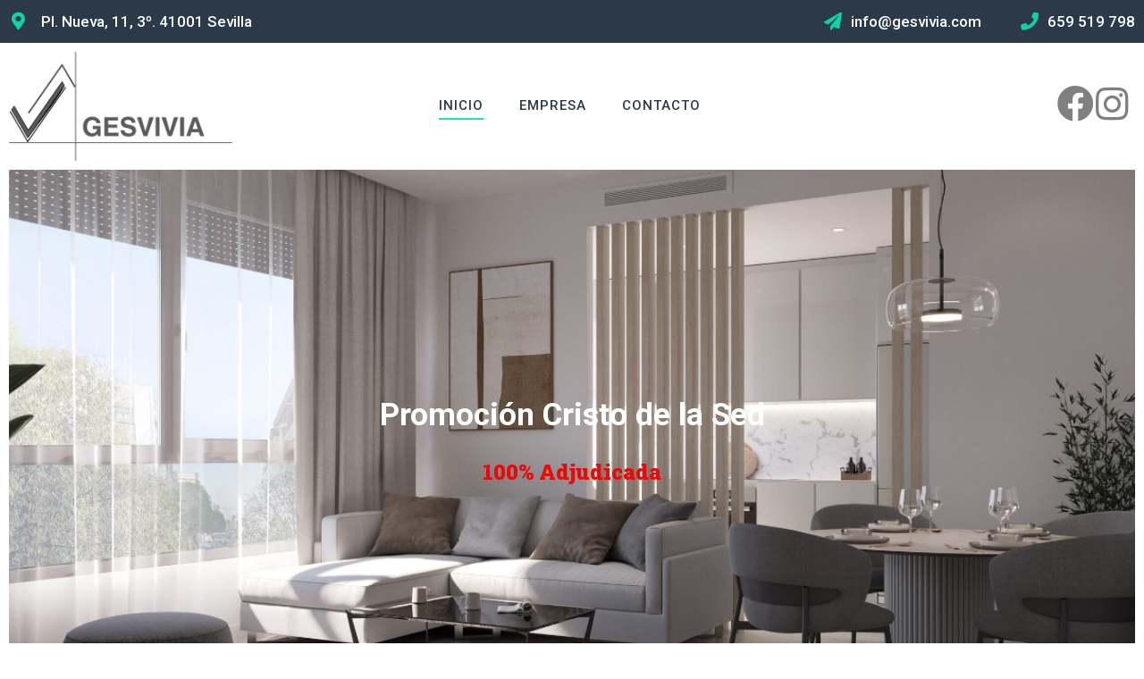

--- FILE ---
content_type: text/css
request_url: https://gesvivia.com/wp-content/uploads/elementor/css/post-15.css?ver=1739554571
body_size: 1161
content:
.elementor-15 .elementor-element.elementor-element-188e649 .elementor-repeater-item-a4b444e.jet-parallax-section__layout .jet-parallax-section__image{background-size:auto;}.elementor-15 .elementor-element.elementor-element-5d7d893:not(.elementor-motion-effects-element-type-background) > .elementor-widget-wrap, .elementor-15 .elementor-element.elementor-element-5d7d893 > .elementor-widget-wrap > .elementor-motion-effects-container > .elementor-motion-effects-layer{background-image:url("https://gesvivia.com/wp-content/uploads/2023/06/SLIDER.png");background-size:cover;}.elementor-15 .elementor-element.elementor-element-5d7d893 > .elementor-element-populated{transition:background 0.3s, border 0.3s, border-radius 0.3s, box-shadow 0.3s;}.elementor-15 .elementor-element.elementor-element-5d7d893 > .elementor-element-populated > .elementor-background-overlay{transition:background 0.3s, border-radius 0.3s, opacity 0.3s;}.elementor-15 .elementor-element.elementor-element-188e649{transition:background 0.3s, border 0.3s, border-radius 0.3s, box-shadow 0.3s;margin-top:-531px;margin-bottom:0px;}.elementor-15 .elementor-element.elementor-element-188e649 > .elementor-background-overlay{transition:background 0.3s, border-radius 0.3s, opacity 0.3s;}.elementor-15 .elementor-element.elementor-element-a16c329 .elementor-repeater-item-e073bb7.jet-parallax-section__layout .jet-parallax-section__image{background-size:auto;}.elementor-15 .elementor-element.elementor-element-f8f368d > .elementor-widget-wrap > .elementor-widget:not(.elementor-widget__width-auto):not(.elementor-widget__width-initial):not(:last-child):not(.elementor-absolute){margin-bottom:30px;}.elementor-15 .elementor-element.elementor-element-4c166a1 .raven-heading-title, .elementor-15 .elementor-element.elementor-element-4c166a1 .raven-heading-title-inner{color:#08d6a7;-webkit-text-fill-color:initial;}.elementor-15 .elementor-element.elementor-element-4c166a1 .raven-heading, .elementor-15 .elementor-element.elementor-element-4c166a1 .raven-heading a{text-transform:uppercase;}.elementor-15 .elementor-element.elementor-element-d68ffb8{text-align:center;color:#2b3948;}.elementor-15 .elementor-element.elementor-element-d68ffb8 > .elementor-widget-container{padding:0px 320px 30px 320px;}.elementor-15 .elementor-element.elementor-element-38d0c2e .elementor-repeater-item-4d5684c.jet-parallax-section__layout .jet-parallax-section__image{background-size:auto;}.elementor-15 .elementor-element.elementor-element-028e7ba:hover > .elementor-element-populated{background-color:#2b3948;}.elementor-15 .elementor-element.elementor-element-028e7ba > .elementor-element-populated{border-style:solid;border-width:1px 1px 1px 1px;border-color:#2b3948;transition:background 0.3s, border 0.3s, border-radius 0.3s, box-shadow 0.3s;margin:0px 15px 0px 15px;--e-column-margin-right:15px;--e-column-margin-left:15px;padding:0px 0px 40px 0px;}.elementor-15 .elementor-element.elementor-element-028e7ba > .elementor-element-populated, .elementor-15 .elementor-element.elementor-element-028e7ba > .elementor-element-populated > .elementor-background-overlay, .elementor-15 .elementor-element.elementor-element-028e7ba > .elementor-background-slideshow{border-radius:8px 8px 8px 8px;}.elementor-15 .elementor-element.elementor-element-028e7ba > .elementor-element-populated > .elementor-background-overlay{transition:background 0.3s, border-radius 0.3s, opacity 0.3s;}.elementor-15 .elementor-element.elementor-element-721f984 a.raven-button{width:124px;height:42px;padding:0px 0px 0px 0px;border-radius:21px 21px 21px 21px;}.elementor-15 .elementor-element.elementor-element-721f984 .raven-button{width:124px;height:42px;padding:0px 0px 0px 0px;border-radius:21px 21px 21px 21px;}.elementor-15 .elementor-element.elementor-element-721f984 a.raven-button .button-text{color:#ffffff;}.elementor-15 .elementor-element.elementor-element-721f984 .raven-button .button-text{color:#ffffff;}.elementor-15 .elementor-element.elementor-element-721f984 .raven-button-icon{color:#ffffff;}.elementor-15 .elementor-element.elementor-element-721f984 .raven-button-icon i{color:#ffffff;}.elementor-15 .elementor-element.elementor-element-721f984 .raven-button-icon svg{fill:#ffffff;}.elementor-15 .elementor-element.elementor-element-721f984 a.raven-button, .elementor-15 .elementor-element.elementor-element-721f984 .raven-button, .elementor-15 .elementor-element.elementor-element-721f984 .raven-button-widget-normal-effect-blink:after{background-color:#08d6a7;background-image:none;}.elementor-15 .elementor-element.elementor-element-721f984 .raven-button:not(:hover).raven-button-widget-normal-effect-shockwave:after{border-radius:21px 21px 21px 21px;}.elementor-15 .elementor-element.elementor-element-721f984 .raven-button:not(:hover).raven-button-widget-normal-effect-shockwave:before{border-radius:21px 21px 21px 21px;}.elementor-15 .elementor-element.elementor-element-721f984 .raven-button .raven-button-overlay:before{background-color:rgba(8,214,167,0.8);background-image:none;}.elementor-15 .elementor-element.elementor-element-721f984 a.raven-button .button-text, .elementor-15 .elementor-element.elementor-element-721f984 .raven-button .button-text{font-size:13px;font-weight:500;text-transform:uppercase;}.elementor-15 .elementor-element.elementor-element-a16c329{margin-top:70px;margin-bottom:0px;}.elementor-15 .elementor-element.elementor-element-6eec14a .elementor-repeater-item-1027acb .swiper-slide-bg{background-color:#4054b2;background-image:url(https://gesvivia.com/wp-content/uploads/2023/06/Salon-1-scaled.jpg);background-size:cover;}.elementor-15 .elementor-element.elementor-element-6eec14a .swiper-slide{height:893px;transition-duration:calc(5000ms*1.2);}.elementor-15 .elementor-element.elementor-element-6eec14a .swiper-slide-contents{max-width:67%;}.elementor-15 .elementor-element.elementor-element-6eec14a .swiper-slide-inner{text-align:center;}.elementor-15 .elementor-element.elementor-element-6eec14a .raven-slide-description{color:#E90909;font-family:"Roboto Slab", Sans-serif;font-size:24px;font-weight:900;}.elementor-15 .elementor-element.elementor-element-66be812 > .elementor-background-overlay{background-color:#070202;opacity:0.5;}.elementor-15 .elementor-element.elementor-element-06af778 .elementor-heading-title{color:#FFFFFF;font-family:"Roboto", Sans-serif;font-weight:600;}.elementor-15 .elementor-element.elementor-element-054f792:not(.elementor-motion-effects-element-type-background), .elementor-15 .elementor-element.elementor-element-054f792 > .elementor-motion-effects-container > .elementor-motion-effects-layer{background-color:var( --e-global-color-text );}.elementor-15 .elementor-element.elementor-element-054f792{transition:background 0.3s, border 0.3s, border-radius 0.3s, box-shadow 0.3s;}.elementor-15 .elementor-element.elementor-element-054f792 > .elementor-background-overlay{transition:background 0.3s, border-radius 0.3s, opacity 0.3s;}.elementor-15 .elementor-element.elementor-element-b4bdd2e.elementor-skin-slideshow .raven-main-swiper{margin-bottom:10px;}.elementor-15 .elementor-element.elementor-element-b4bdd2e .elementor-swiper-button{font-size:20px;}@media(max-width:1024px) and (min-width:768px){.elementor-15 .elementor-element.elementor-element-028e7ba{width:50%;}}@media(max-width:1024px){.elementor-15 .elementor-element.elementor-element-d68ffb8 > .elementor-widget-container{padding:0px 0px 0px 0px;}.elementor-15 .elementor-element.elementor-element-028e7ba > .elementor-element-populated{margin:0px 0px 30px 15px;--e-column-margin-right:0px;--e-column-margin-left:15px;}.elementor-15 .elementor-element.elementor-element-38d0c2e{padding:0px 20px 0px 20px;}.elementor-15 .elementor-element.elementor-element-b4bdd2e.elementor-skin-slideshow .raven-main-swiper{margin-bottom:10px;}}@media(max-width:767px){.elementor-15 .elementor-element.elementor-element-4c166a1 .raven-heading, .elementor-15 .elementor-element.elementor-element-4c166a1 .raven-heading a{font-size:22px;}.elementor-15 .elementor-element.elementor-element-028e7ba > .elementor-element-populated{margin:0px 0px 40px 0px;--e-column-margin-right:0px;--e-column-margin-left:0px;}.elementor-15 .elementor-element.elementor-element-b4bdd2e.elementor-skin-slideshow .raven-main-swiper{margin-bottom:10px;}}/* Start JX Custom Fonts CSS *//* End JX Custom Fonts CSS */
/* Start JX Custom Fonts CSS *//* End JX Custom Fonts CSS */

--- FILE ---
content_type: text/css
request_url: https://gesvivia.com/wp-content/uploads/elementor/css/post-26.css?ver=1708434315
body_size: 1641
content:
.elementor-26 .elementor-element.elementor-element-69e5d83f > .elementor-container{min-height:48px;}.elementor-26 .elementor-element.elementor-element-69e5d83f .elementor-repeater-item-b5dea23.jet-parallax-section__layout .jet-parallax-section__image{background-size:auto;}.elementor-bc-flex-widget .elementor-26 .elementor-element.elementor-element-13491944.elementor-column .elementor-widget-wrap{align-items:center;}.elementor-26 .elementor-element.elementor-element-13491944.elementor-column.elementor-element[data-element_type="column"] > .elementor-widget-wrap.elementor-element-populated{align-content:center;align-items:center;}.elementor-26 .elementor-element.elementor-element-13491944 > .elementor-element-populated{padding:0px 10px 0px 10px;}.elementor-26 .elementor-element.elementor-element-d464592.elementor-view-stacked .elementor-icon{background-color:#08d6a7;}.elementor-26 .elementor-element.elementor-element-d464592.elementor-view-framed .elementor-icon, .elementor-26 .elementor-element.elementor-element-d464592.elementor-view-default .elementor-icon{fill:#08d6a7;color:#08d6a7;border-color:#08d6a7;}.elementor-26 .elementor-element.elementor-element-d464592{--icon-box-icon-margin:16px;}.elementor-26 .elementor-element.elementor-element-d464592 .elementor-icon{font-size:20px;}.elementor-26 .elementor-element.elementor-element-d464592 .elementor-icon-box-title{margin-bottom:0px;color:#ffffff;}.elementor-26 .elementor-element.elementor-element-d464592 .elementor-icon-box-title, .elementor-26 .elementor-element.elementor-element-d464592 .elementor-icon-box-title a{font-size:17px;font-weight:500;line-height:1.18em;}.elementor-26 .elementor-element.elementor-element-8633dcb .elementor-icon-list-items:not(.elementor-inline-items) .elementor-icon-list-item:not(:last-child){padding-bottom:calc(44px/2);}.elementor-26 .elementor-element.elementor-element-8633dcb .elementor-icon-list-items:not(.elementor-inline-items) .elementor-icon-list-item:not(:first-child){margin-top:calc(44px/2);}.elementor-26 .elementor-element.elementor-element-8633dcb .elementor-icon-list-items.elementor-inline-items .elementor-icon-list-item{margin-right:calc(44px/2);margin-left:calc(44px/2);}.elementor-26 .elementor-element.elementor-element-8633dcb .elementor-icon-list-items.elementor-inline-items{margin-right:calc(-44px/2);margin-left:calc(-44px/2);}body.rtl .elementor-26 .elementor-element.elementor-element-8633dcb .elementor-icon-list-items.elementor-inline-items .elementor-icon-list-item:after{left:calc(-44px/2);}body:not(.rtl) .elementor-26 .elementor-element.elementor-element-8633dcb .elementor-icon-list-items.elementor-inline-items .elementor-icon-list-item:after{right:calc(-44px/2);}.elementor-26 .elementor-element.elementor-element-8633dcb .elementor-icon-list-icon i{color:#08d6a7;transition:color 0.3s;}.elementor-26 .elementor-element.elementor-element-8633dcb .elementor-icon-list-icon svg{fill:#08d6a7;transition:fill 0.3s;}.elementor-26 .elementor-element.elementor-element-8633dcb{--e-icon-list-icon-size:20px;--icon-vertical-offset:0px;}.elementor-26 .elementor-element.elementor-element-8633dcb .elementor-icon-list-item > .elementor-icon-list-text, .elementor-26 .elementor-element.elementor-element-8633dcb .elementor-icon-list-item > a{font-size:17px;font-weight:500;line-height:1.18em;}.elementor-26 .elementor-element.elementor-element-8633dcb .elementor-icon-list-text{color:#ffffff;transition:color 0.3s;}.elementor-26 .elementor-element.elementor-element-69e5d83f:not(.elementor-motion-effects-element-type-background), .elementor-26 .elementor-element.elementor-element-69e5d83f > .elementor-motion-effects-container > .elementor-motion-effects-layer{background-color:#2b3948;}.elementor-26 .elementor-element.elementor-element-69e5d83f{transition:background 0.3s, border 0.3s, border-radius 0.3s, box-shadow 0.3s;}.elementor-26 .elementor-element.elementor-element-69e5d83f > .elementor-background-overlay{transition:background 0.3s, border-radius 0.3s, opacity 0.3s;}.elementor-26 .elementor-element.elementor-element-2d3b9b0 > .elementor-container{min-height:74px;}.elementor-26 .elementor-element.elementor-element-2d3b9b0 .elementor-repeater-item-9a9d3fe.jet-parallax-section__layout .jet-parallax-section__image{background-size:auto;}.elementor-bc-flex-widget .elementor-26 .elementor-element.elementor-element-2b757973.elementor-column .elementor-widget-wrap{align-items:center;}.elementor-26 .elementor-element.elementor-element-2b757973.elementor-column.elementor-element[data-element_type="column"] > .elementor-widget-wrap.elementor-element-populated{align-content:center;align-items:center;}.elementor-26 .elementor-element.elementor-element-1f00ecbe .raven-site-logo{text-align:left;}.elementor-bc-flex-widget .elementor-26 .elementor-element.elementor-element-f5f33bf.elementor-column .elementor-widget-wrap{align-items:center;}.elementor-26 .elementor-element.elementor-element-f5f33bf.elementor-column.elementor-element[data-element_type="column"] > .elementor-widget-wrap.elementor-element-populated{align-content:center;align-items:center;}.elementor-26 .elementor-element.elementor-element-54703b51 .raven-nav-menu-main .raven-nav-menu > li > a.raven-menu-item{font-size:15px;font-weight:500;text-transform:uppercase;line-height:1.2em;letter-spacing:1px;padding:5px 0px 5px 0px;color:#2b3948;background-color:rgba(211,211,211,0);border-color:rgba(0,0,0,0);border-style:solid;border-width:0px 0px 2px 0px;}.elementor-26 .elementor-element.elementor-element-54703b51 .raven-nav-menu-horizontal .raven-nav-menu > li:not(:last-child){margin-right:40px;}.elementor-26 .elementor-element.elementor-element-54703b51 .raven-nav-menu-vertical .raven-nav-menu > li:not(:last-child){margin-bottom:40px;}.elementor-26 .elementor-element.elementor-element-54703b51 .raven-nav-menu-main .raven-nav-menu > li:not(.current-menu-parent):not(.current-menu-ancestor) > a.raven-menu-item:hover:not(.raven-menu-item-active), .elementor-26 .elementor-element.elementor-element-54703b51 .raven-nav-menu-main .raven-nav-menu > li:not(.current-menu-parent):not(.current-menu-ancestor) > a.highlighted:not(.raven-menu-item-active){color:#2b3948;border-color:#1ce6a8;border-style:solid;border-width:0px 0px 2px 0px;}.elementor-26 .elementor-element.elementor-element-54703b51 .raven-nav-menu-main .raven-nav-menu > li > a.raven-menu-item-active, .elementor-26 .elementor-element.elementor-element-54703b51 .raven-nav-menu-main .raven-nav-menu > li.current-menu-parent > a, .elementor-26 .elementor-element.elementor-element-54703b51 .raven-nav-menu-main .raven-nav-menu > li.current-menu-ancestor > a{color:#2b3948;background-color:rgba(241,201,186,0);border-color:#1ce6a8;border-style:solid;border-width:0px 0px 2px 0px;}.elementor-26 .elementor-element.elementor-element-54703b51 .raven-nav-menu-main .raven-submenu > li:not(:last-child){border-bottom-width:1px;}.elementor-26 .elementor-element.elementor-element-54703b51 .raven-nav-menu-mobile .raven-nav-menu li > a{font-size:28px;font-weight:600;text-transform:uppercase;padding:30px 0px 30px 30px;color:#2b3948;}.elementor-26 .elementor-element.elementor-element-54703b51 .raven-nav-menu-mobile .raven-nav-menu li:not(:last-child){border-bottom-style:solid;border-color:#dddddd;border-bottom-width:1px;}.elementor-26 .elementor-element.elementor-element-54703b51 .raven-nav-menu-mobile .raven-submenu{border-top-style:solid;border-color:#dddddd;border-top-width:1px;}.elementor-26 .elementor-element.elementor-element-54703b51 .raven-nav-menu-mobile .raven-nav-menu li > a:hover{color:#ffffff;background-color:#08d6a7;}.elementor-26 .elementor-element.elementor-element-54703b51 .raven-nav-menu-toggle-button{font-size:24px;color:#000000;}.elementor-26 .elementor-element.elementor-element-54703b51 .raven-nav-menu-custom-icon svg{width:24px;}.elementor-26 .elementor-element.elementor-element-54703b51 .hamburger .hamburger-box{width:24px;}.elementor-26 .elementor-element.elementor-element-54703b51 .hamburger-box{height:calc(((24px/8) * 3) + calc((24px/4) * 2));}.elementor-26 .elementor-element.elementor-element-54703b51 .hamburger-box .hamburger-inner{margin-top:calc((24px/8) / -2);}.elementor-26 .elementor-element.elementor-element-54703b51 .hamburger-inner{width:24px;}.elementor-26 .elementor-element.elementor-element-54703b51 .hamburger-inner::before{width:24px;}.elementor-26 .elementor-element.elementor-element-54703b51 .hamburger-inner::after{width:24px;}.elementor-26 .elementor-element.elementor-element-54703b51 .hamburger-inner, .elementor-26 .elementor-element.elementor-element-54703b51 .hamburger-inner::before, .elementor-26 .elementor-element.elementor-element-54703b51 .hamburger-inner::after{height:calc(24px / 8);}.elementor-26 .elementor-element.elementor-element-54703b51 .hamburger:not(.is-active) .hamburger-inner::before{top:calc(((24px/8) + calc(24px/4)) * -1);}.elementor-26 .elementor-element.elementor-element-54703b51 .hamburger:not(.is-active) .hamburger-inner::after{bottom:calc(((24px/8) + calc(24px/4)) * -1);}.elementor-26 .elementor-element.elementor-element-54703b51 .raven-nav-menu-toggle{text-align:right;}.elementor-26 .elementor-element.elementor-element-54703b51 .raven-nav-menu-toggle-button svg{fill:#000000;}.elementor-26 .elementor-element.elementor-element-54703b51 .hamburger-inner, .elementor-26 .elementor-element.elementor-element-54703b51 .hamburger-inner::after, .elementor-26 .elementor-element.elementor-element-54703b51 .hamburger-inner::before{background-color:#000000;}.elementor-26 .elementor-element.elementor-element-54703b51 .raven-nav-menu-toggle-button:hover{color:#aaaaaa;}.elementor-26 .elementor-element.elementor-element-54703b51 .raven-nav-menu-toggle-button:hover svg{fill:#aaaaaa;}.elementor-26 .elementor-element.elementor-element-54703b51 .raven-nav-menu-toggle-button:hover .hamburger-inner, .elementor-26 .elementor-element.elementor-element-54703b51 .raven-nav-menu-toggle-button:hover  .hamburger-inner::after, .elementor-26 .elementor-element.elementor-element-54703b51 .raven-nav-menu-toggle-button:hover  .hamburger-inner::before{background-color:#aaaaaa;}.elementor-26 .elementor-element.elementor-element-54703b51 .raven-nav-menu-mobile{background-color:#ffffff;border-color:#eeeeee;border-style:solid;}.elementor-bc-flex-widget .elementor-26 .elementor-element.elementor-element-60ffa64.elementor-column .elementor-widget-wrap{align-items:center;}.elementor-26 .elementor-element.elementor-element-60ffa64.elementor-column.elementor-element[data-element_type="column"] > .elementor-widget-wrap.elementor-element-populated{align-content:center;align-items:center;}.elementor-26 .elementor-element.elementor-element-60ffa64.elementor-column > .elementor-widget-wrap{justify-content:flex-end;}.elementor-26 .elementor-element.elementor-element-60ffa64 > .elementor-widget-wrap > .elementor-widget:not(.elementor-widget__width-auto):not(.elementor-widget__width-initial):not(:last-child):not(.elementor-absolute){margin-bottom:1px;}.elementor-26 .elementor-element.elementor-element-3b9b08a .elementor-icon-wrapper{text-align:center;}.elementor-26 .elementor-element.elementor-element-3b9b08a.elementor-view-stacked .elementor-icon{background-color:#808080;}.elementor-26 .elementor-element.elementor-element-3b9b08a.elementor-view-framed .elementor-icon, .elementor-26 .elementor-element.elementor-element-3b9b08a.elementor-view-default .elementor-icon{color:#808080;border-color:#808080;}.elementor-26 .elementor-element.elementor-element-3b9b08a.elementor-view-framed .elementor-icon, .elementor-26 .elementor-element.elementor-element-3b9b08a.elementor-view-default .elementor-icon svg{fill:#808080;}.elementor-26 .elementor-element.elementor-element-3b9b08a .elementor-icon{font-size:41px;}.elementor-26 .elementor-element.elementor-element-3b9b08a .elementor-icon svg{height:41px;}.elementor-26 .elementor-element.elementor-element-0e4c59b .elementor-icon-wrapper{text-align:center;}.elementor-26 .elementor-element.elementor-element-0e4c59b.elementor-view-stacked .elementor-icon{background-color:#808080;}.elementor-26 .elementor-element.elementor-element-0e4c59b.elementor-view-framed .elementor-icon, .elementor-26 .elementor-element.elementor-element-0e4c59b.elementor-view-default .elementor-icon{color:#808080;border-color:#808080;}.elementor-26 .elementor-element.elementor-element-0e4c59b.elementor-view-framed .elementor-icon, .elementor-26 .elementor-element.elementor-element-0e4c59b.elementor-view-default .elementor-icon svg{fill:#808080;}.elementor-26 .elementor-element.elementor-element-0e4c59b .elementor-icon{font-size:42px;}.elementor-26 .elementor-element.elementor-element-0e4c59b .elementor-icon svg{height:42px;}.elementor-26 .elementor-element.elementor-element-2d3b9b0:not(.elementor-motion-effects-element-type-background), .elementor-26 .elementor-element.elementor-element-2d3b9b0 > .elementor-motion-effects-container > .elementor-motion-effects-layer{background-color:#ffffff;}.elementor-26 .elementor-element.elementor-element-2d3b9b0{border-style:solid;border-width:0px 0px 0px 0px;transition:background 0.3s, border 0.3s, border-radius 0.3s, box-shadow 0.3s;}.elementor-26 .elementor-element.elementor-element-2d3b9b0 > .elementor-background-overlay{transition:background 0.3s, border-radius 0.3s, opacity 0.3s;}@media(max-width:1024px){.elementor-26 .elementor-element.elementor-element-d464592 .elementor-icon-box-title, .elementor-26 .elementor-element.elementor-element-d464592 .elementor-icon-box-title a{font-size:14px;}.elementor-26 .elementor-element.elementor-element-8633dcb .elementor-icon-list-item > .elementor-icon-list-text, .elementor-26 .elementor-element.elementor-element-8633dcb .elementor-icon-list-item > a{font-size:14px;}.elementor-26 .elementor-element.elementor-element-54703b51 .raven-nav-menu-mobile .raven-nav-menu li > a{font-size:16px;letter-spacing:2px;padding:20px 20px 20px 20px;}.elementor-26 .elementor-element.elementor-element-54703b51:not(.raven-nav-menu-stretch) .raven-nav-menu-mobile{margin-top:24px;}.elementor-26 .elementor-element.elementor-element-54703b51.raven-nav-menu-stretch .raven-nav-menu-mobile{top:auto !important;margin-top:24px;}.elementor-26 .elementor-element.elementor-element-54703b51 .raven-nav-menu-toggle-button{font-size:24px;padding:0px 0px 0px 0px;color:#2b3948;}.elementor-26 .elementor-element.elementor-element-54703b51 .raven-nav-menu-custom-icon svg{width:24px;}.elementor-26 .elementor-element.elementor-element-54703b51 .hamburger .hamburger-box{width:24px;}.elementor-26 .elementor-element.elementor-element-54703b51 .hamburger-box{height:calc(((24px/8) * 3) + calc((24px/4) * 2));}.elementor-26 .elementor-element.elementor-element-54703b51 .hamburger-box .hamburger-inner{margin-top:calc((24px/8) / -2);}.elementor-26 .elementor-element.elementor-element-54703b51 .hamburger-inner{width:24px;}.elementor-26 .elementor-element.elementor-element-54703b51 .hamburger-inner::before{width:24px;}.elementor-26 .elementor-element.elementor-element-54703b51 .hamburger-inner::after{width:24px;}.elementor-26 .elementor-element.elementor-element-54703b51 .hamburger-inner, .elementor-26 .elementor-element.elementor-element-54703b51 .hamburger-inner::before, .elementor-26 .elementor-element.elementor-element-54703b51 .hamburger-inner::after{height:calc(24px / 8);}.elementor-26 .elementor-element.elementor-element-54703b51 .hamburger:not(.is-active) .hamburger-inner::before{top:calc(((24px/8) + calc(24px/4)) * -1);}.elementor-26 .elementor-element.elementor-element-54703b51 .hamburger:not(.is-active) .hamburger-inner::after{bottom:calc(((24px/8) + calc(24px/4)) * -1);}.elementor-26 .elementor-element.elementor-element-54703b51 .raven-nav-menu-toggle{text-align:right;}.elementor-26 .elementor-element.elementor-element-54703b51 .raven-nav-menu-toggle-button svg{fill:#2b3948;}.elementor-26 .elementor-element.elementor-element-54703b51 .hamburger-inner, .elementor-26 .elementor-element.elementor-element-54703b51 .hamburger-inner::after, .elementor-26 .elementor-element.elementor-element-54703b51 .hamburger-inner::before{background-color:#2b3948;}.elementor-26 .elementor-element.elementor-element-54703b51 .raven-nav-menu-toggle-button:hover{color:#1ce6a8;}.elementor-26 .elementor-element.elementor-element-54703b51 .raven-nav-menu-toggle-button:hover svg{fill:#1ce6a8;}.elementor-26 .elementor-element.elementor-element-54703b51 .raven-nav-menu-toggle-button:hover .hamburger-inner, .elementor-26 .elementor-element.elementor-element-54703b51 .raven-nav-menu-toggle-button:hover  .hamburger-inner::after, .elementor-26 .elementor-element.elementor-element-54703b51 .raven-nav-menu-toggle-button:hover  .hamburger-inner::before{background-color:#1ce6a8;}.elementor-26 .elementor-element.elementor-element-54703b51 .raven-nav-menu-mobile{border-width:1px 1px 1px 1px;}.elementor-26 .elementor-element.elementor-element-2d3b9b0{padding:0px 20px 0px 20px;}}@media(max-width:767px){.elementor-26 .elementor-element.elementor-element-2d3b9b0 > .elementor-container{min-height:70px;}.elementor-26 .elementor-element.elementor-element-2b757973{width:70%;}.elementor-26 .elementor-element.elementor-element-2b757973 > .elementor-element-populated{padding:15px 15px 15px 15px;}.elementor-26 .elementor-element.elementor-element-1f00ecbe .raven-site-logo img, .elementor-26 .elementor-element.elementor-element-1f00ecbe .raven-site-logo svg{width:65%;}.elementor-26 .elementor-element.elementor-element-f5f33bf{width:30%;}.elementor-26 .elementor-element.elementor-element-54703b51 .raven-nav-menu-mobile .raven-nav-menu li > a{padding:15px 15px 15px 15px;}.elementor-26 .elementor-element.elementor-element-54703b51 > .elementor-widget-container{margin:0px 0px 0px 0px;}}@media(min-width:768px){.elementor-26 .elementor-element.elementor-element-2b757973{width:22%;}.elementor-26 .elementor-element.elementor-element-f5f33bf{width:55.664%;}.elementor-26 .elementor-element.elementor-element-60ffa64{width:22%;}}@media(max-width:1024px) and (min-width:768px){.elementor-26 .elementor-element.elementor-element-2b757973{width:30%;}.elementor-26 .elementor-element.elementor-element-f5f33bf{width:40%;}.elementor-26 .elementor-element.elementor-element-60ffa64{width:30%;}}

--- FILE ---
content_type: text/css
request_url: https://gesvivia.com/wp-content/uploads/elementor/css/post-53.css?ver=1707588165
body_size: 1063
content:
.elementor-53 .elementor-element.elementor-element-b3bc0fe > .elementor-container{min-height:325px;}.elementor-53 .elementor-element.elementor-element-b3bc0fe .elementor-repeater-item-0dab20c.jet-parallax-section__layout .jet-parallax-section__image{background-size:auto;}.elementor-53 .elementor-element.elementor-element-f2598b0 .raven-site-logo{text-align:left;}.elementor-53 .elementor-element.elementor-element-1515e88{--spacer-size:0px;}.elementor-53 .elementor-element.elementor-element-02fac20 > .elementor-widget-wrap > .elementor-widget:not(.elementor-widget__width-auto):not(.elementor-widget__width-initial):not(:last-child):not(.elementor-absolute){margin-bottom:40px;}.elementor-53 .elementor-element.elementor-element-929ffec .raven-heading, .elementor-53 .elementor-element.elementor-element-929ffec .raven-heading a{text-transform:uppercase;}.elementor-53 .elementor-element.elementor-element-929ffec > .elementor-widget-container{margin:0px 0px -10px 0px;}.elementor-53 .elementor-element.elementor-element-5e83466 .elementor-icon-list-items:not(.elementor-inline-items) .elementor-icon-list-item:not(:last-child){padding-bottom:calc(12px/2);}.elementor-53 .elementor-element.elementor-element-5e83466 .elementor-icon-list-items:not(.elementor-inline-items) .elementor-icon-list-item:not(:first-child){margin-top:calc(12px/2);}.elementor-53 .elementor-element.elementor-element-5e83466 .elementor-icon-list-items.elementor-inline-items .elementor-icon-list-item{margin-right:calc(12px/2);margin-left:calc(12px/2);}.elementor-53 .elementor-element.elementor-element-5e83466 .elementor-icon-list-items.elementor-inline-items{margin-right:calc(-12px/2);margin-left:calc(-12px/2);}body.rtl .elementor-53 .elementor-element.elementor-element-5e83466 .elementor-icon-list-items.elementor-inline-items .elementor-icon-list-item:after{left:calc(-12px/2);}body:not(.rtl) .elementor-53 .elementor-element.elementor-element-5e83466 .elementor-icon-list-items.elementor-inline-items .elementor-icon-list-item:after{right:calc(-12px/2);}.elementor-53 .elementor-element.elementor-element-5e83466 .elementor-icon-list-icon i{transition:color 0.3s;}.elementor-53 .elementor-element.elementor-element-5e83466 .elementor-icon-list-icon svg{transition:fill 0.3s;}.elementor-53 .elementor-element.elementor-element-5e83466{--e-icon-list-icon-size:14px;--icon-vertical-offset:0px;}.elementor-53 .elementor-element.elementor-element-5e83466 .elementor-icon-list-item > .elementor-icon-list-text, .elementor-53 .elementor-element.elementor-element-5e83466 .elementor-icon-list-item > a{font-size:14px;font-weight:300;text-transform:uppercase;line-height:1.2em;}.elementor-53 .elementor-element.elementor-element-5e83466 .elementor-icon-list-text{color:rgba(255,255,255,0.6);transition:color 0.3s;}.elementor-53 .elementor-element.elementor-element-5e83466 .elementor-icon-list-item:hover .elementor-icon-list-text{color:#08d6a7;}.elementor-53 .elementor-element.elementor-element-b7c4faf{--spacer-size:0px;}.elementor-53 .elementor-element.elementor-element-2ea49ba > .elementor-widget-wrap > .elementor-widget:not(.elementor-widget__width-auto):not(.elementor-widget__width-initial):not(:last-child):not(.elementor-absolute){margin-bottom:40px;}.elementor-53 .elementor-element.elementor-element-ecd70c0 .raven-heading, .elementor-53 .elementor-element.elementor-element-ecd70c0 .raven-heading a{text-transform:uppercase;}.elementor-53 .elementor-element.elementor-element-ecd70c0 > .elementor-widget-container{margin:0px 0px -10px 0px;}.elementor-53 .elementor-element.elementor-element-82161e8 .elementor-icon-list-items:not(.elementor-inline-items) .elementor-icon-list-item:not(:last-child){padding-bottom:calc(12px/2);}.elementor-53 .elementor-element.elementor-element-82161e8 .elementor-icon-list-items:not(.elementor-inline-items) .elementor-icon-list-item:not(:first-child){margin-top:calc(12px/2);}.elementor-53 .elementor-element.elementor-element-82161e8 .elementor-icon-list-items.elementor-inline-items .elementor-icon-list-item{margin-right:calc(12px/2);margin-left:calc(12px/2);}.elementor-53 .elementor-element.elementor-element-82161e8 .elementor-icon-list-items.elementor-inline-items{margin-right:calc(-12px/2);margin-left:calc(-12px/2);}body.rtl .elementor-53 .elementor-element.elementor-element-82161e8 .elementor-icon-list-items.elementor-inline-items .elementor-icon-list-item:after{left:calc(-12px/2);}body:not(.rtl) .elementor-53 .elementor-element.elementor-element-82161e8 .elementor-icon-list-items.elementor-inline-items .elementor-icon-list-item:after{right:calc(-12px/2);}.elementor-53 .elementor-element.elementor-element-82161e8 .elementor-icon-list-icon i{transition:color 0.3s;}.elementor-53 .elementor-element.elementor-element-82161e8 .elementor-icon-list-icon svg{transition:fill 0.3s;}.elementor-53 .elementor-element.elementor-element-82161e8{--e-icon-list-icon-size:14px;--icon-vertical-offset:0px;}.elementor-53 .elementor-element.elementor-element-82161e8 .elementor-icon-list-item > .elementor-icon-list-text, .elementor-53 .elementor-element.elementor-element-82161e8 .elementor-icon-list-item > a{font-size:14px;font-weight:300;text-transform:uppercase;line-height:1.2em;}.elementor-53 .elementor-element.elementor-element-82161e8 .elementor-icon-list-text{color:rgba(255,255,255,0.6);transition:color 0.3s;}.elementor-53 .elementor-element.elementor-element-82161e8 .elementor-icon-list-item:hover .elementor-icon-list-text{color:#08d6a7;}.elementor-53 .elementor-element.elementor-element-b3bc0fe:not(.elementor-motion-effects-element-type-background), .elementor-53 .elementor-element.elementor-element-b3bc0fe > .elementor-motion-effects-container > .elementor-motion-effects-layer{background-color:#2b3948;}.elementor-53 .elementor-element.elementor-element-b3bc0fe{transition:background 0.3s, border 0.3s, border-radius 0.3s, box-shadow 0.3s;}.elementor-53 .elementor-element.elementor-element-b3bc0fe > .elementor-background-overlay{transition:background 0.3s, border-radius 0.3s, opacity 0.3s;}.elementor-53 .elementor-element.elementor-element-35d284c > .elementor-container{min-height:68px;}.elementor-53 .elementor-element.elementor-element-35d284c .elementor-repeater-item-82e042c.jet-parallax-section__layout .jet-parallax-section__image{background-size:auto;}.elementor-bc-flex-widget .elementor-53 .elementor-element.elementor-element-9ca5552.elementor-column .elementor-widget-wrap{align-items:center;}.elementor-53 .elementor-element.elementor-element-9ca5552.elementor-column.elementor-element[data-element_type="column"] > .elementor-widget-wrap.elementor-element-populated{align-content:center;align-items:center;}.elementor-53 .elementor-element.elementor-element-ee1ada2{color:rgba(255,255,255,0.6);font-size:14px;line-height:1.18em;}.elementor-53 .elementor-element.elementor-element-ee1ada2 > .elementor-widget-container{margin:10px 0px 0px 0px;}.elementor-bc-flex-widget .elementor-53 .elementor-element.elementor-element-d186b3d.elementor-column .elementor-widget-wrap{align-items:center;}.elementor-53 .elementor-element.elementor-element-d186b3d.elementor-column.elementor-element[data-element_type="column"] > .elementor-widget-wrap.elementor-element-populated{align-content:center;align-items:center;}.elementor-53 .elementor-element.elementor-element-5617e9a{--grid-template-columns:repeat(0, auto);--icon-size:14px;--grid-column-gap:16px;--grid-row-gap:0px;}.elementor-53 .elementor-element.elementor-element-5617e9a .elementor-widget-container{text-align:right;}.elementor-53 .elementor-element.elementor-element-5617e9a .elementor-social-icon{background-color:rgba(255,255,255,0.6);--icon-padding:0.4em;}.elementor-53 .elementor-element.elementor-element-5617e9a .elementor-social-icon i{color:#273340;}.elementor-53 .elementor-element.elementor-element-5617e9a .elementor-social-icon svg{fill:#273340;}.elementor-53 .elementor-element.elementor-element-5617e9a .elementor-icon{border-radius:25px 25px 25px 25px;}.elementor-53 .elementor-element.elementor-element-5617e9a .elementor-social-icon:hover{background-color:rgba(0,0,0,0);}.elementor-53 .elementor-element.elementor-element-5617e9a .elementor-social-icon:hover i{color:#ffffff;}.elementor-53 .elementor-element.elementor-element-5617e9a .elementor-social-icon:hover svg{fill:#ffffff;}.elementor-53 .elementor-element.elementor-element-35d284c:not(.elementor-motion-effects-element-type-background), .elementor-53 .elementor-element.elementor-element-35d284c > .elementor-motion-effects-container > .elementor-motion-effects-layer{background-color:#273340;}.elementor-53 .elementor-element.elementor-element-35d284c{transition:background 0.3s, border 0.3s, border-radius 0.3s, box-shadow 0.3s;}.elementor-53 .elementor-element.elementor-element-35d284c > .elementor-background-overlay{transition:background 0.3s, border-radius 0.3s, opacity 0.3s;}@media(min-width:768px){.elementor-53 .elementor-element.elementor-element-9ca5552{width:82%;}.elementor-53 .elementor-element.elementor-element-d186b3d{width:18%;}}@media(max-width:1024px){.elementor-53 .elementor-element.elementor-element-f2598b0 .raven-site-logo img, .elementor-53 .elementor-element.elementor-element-f2598b0 .raven-site-logo svg{width:87%;}.elementor-53 .elementor-element.elementor-element-1515e88{--spacer-size:0px;}.elementor-53 .elementor-element.elementor-element-b7c4faf{--spacer-size:0px;}.elementor-53 .elementor-element.elementor-element-ee1ada2 > .elementor-widget-container{padding:0px 100px 0px 0px;}}@media(max-width:767px){.elementor-53 .elementor-element.elementor-element-f2598b0 .raven-site-logo img, .elementor-53 .elementor-element.elementor-element-f2598b0 .raven-site-logo svg{width:50%;}.elementor-53 .elementor-element.elementor-element-f2598b0 .raven-site-logo{text-align:center;}.elementor-53 .elementor-element.elementor-element-1515e88{--spacer-size:20px;}.elementor-53 .elementor-element.elementor-element-b7c4faf{--spacer-size:20px;}.elementor-53 .elementor-element.elementor-element-b3bc0fe{padding:090px 0px 90px 0px;}.elementor-53 .elementor-element.elementor-element-ee1ada2{text-align:center;}.elementor-53 .elementor-element.elementor-element-ee1ada2 > .elementor-widget-container{padding:0px 0px 0px 0px;}.elementor-53 .elementor-element.elementor-element-5617e9a .elementor-widget-container{text-align:center;}.elementor-53 .elementor-element.elementor-element-35d284c{padding:40px 0px 40px 0px;}}